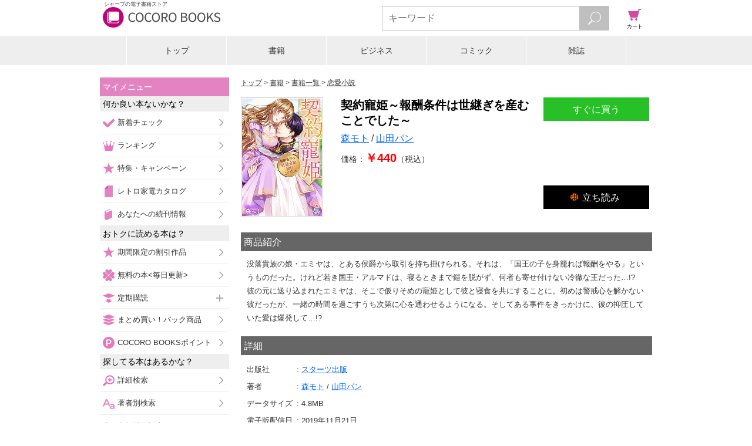

--- FILE ---
content_type: text/css
request_url: https://galapagosstore.com/resource/css/books_detail.css
body_size: 2188
content:
/* for book detail image */
/* add by komoriya 2013.10.8 */
.banner-wrap-01 {
    text-align: center;
}

.banner-wrap-01 img {
    width: 100%;
    height: auto;
}

.banner-wrap-02 {
    padding: 0 10px;
    text-align: center;
}

.banner-wrap-02 img {
    width: 100%;
    height: auto;
}

/* for campaign message */
/* add by komoriya 2013.6.5 */
.campaign-msg {
    color: #f00;
    font-size: 1.4em;
    font-weight: bold;
    line-height: 1.6;
    padding: 0 5px;
    margin: 0 0 5px 0;
}

#detail h2 {
    font-size: 1.6em;
    line-height: 1.3;
    font-weight: normal;
    color: #FFF;
    padding: 5px;
    margin: 0 0 10px 0;
    background: #000
}

.detail-list-wrap {
    width: auto;
    display: table;
    overflow: hidden
}

.detail-list-image-wrap {
    width: 200px;
    display: table-cell;
    *display: block;
    *float: left;
    vertical-align: top
}

.detail-list-image {
    padding: 1px;
    border: 1px solid #ccc
}

.detail-list-image img {
    width: 100%;
    height: auto
}

.detail-list-text-wrap {
    display: table-cell;
    vertical-align: top;
    padding: 0 0 0 10px;
    *display: block;
    *float: left
}

.detail-list-title {
    font-size: 1.6em;
    line-height: 1.6;
    font-weight: bold;
    margin: 0 0 5px 0
}

.detail-list-author {
    font-size: 1.4em;
    line-height: 1.6;
    margin: 0 0 5px 0
}

.detail-list-author a {
    color: #0066FF
}

.detail-list-publishing {
    font-size: 1.4em;
    line-height: 1.6;
    margin: 0 0 5px 0
}

.detail-list-publishing a {
    color: #0066FF
}

.detail-list-series {
    font-size: 1.4em;
    line-height: 1.6;
    margin: 0 0 5px 0
}

.detail-list-series a {
    color: #0066FF
}

.detail-list-price {
    font-size: 1.4em;
    line-height: 1.6;
    margin: 0 0 5px 0
}

.detail-list-price span {
    font-size: 1.4em;
    color: #F00;
    font-weight: bold
}

.detail-list-file {
    font-size: 1.4em;
    line-height: 1.6;
    margin: 0 0 10px 0
}

.detail-list-info {
    font-size: 1.2em;
    line-height: 1.6;
    margin: 10px 0 0 0;
    background: url(/resource/img/icon/list-menu-icon_x1.png) no-repeat right center #E1E1E1
}

.detail-list-info a {
    display: block;
    padding: 10px 25px 10px 10px;
    color: #333;
    text-decoration: none
}

.detail-list-btn {
    margin: 0 -3% 0 0;
    font-size: 0
}

.detail-list-btn li {
    padding: 0 3% 10px 0;
    width: 47%;
    display: inline-block;
    *display: inline;
    *zoom: 1
}

.detail-list-try-btn span {
    display: table
}

.detail-list-try-btn-bv span {
    display: table
}

.detail-list-try-btn a {
    font-size: 14px;
    width: 300px;
    *width: 225px;
    text-align: center;
    line-height: 1.4;
    *line-height: 50px;
    height: 50px;
    text-decoration: none;
    color: #333;
    display: table-cell;
    *display: block;
    vertical-align: middle;
    border: 1px solid #696969;
    background: #e8e8e8;
    /*background: -moz-linear-gradient(top, #ffffff 0%, #e8e8e8 100%);*/
    /*background: -webkit-gradient(linear, left top, left bottom, color-stop(0%, #ffffff), color-stop(100%, #e8e8e8));*/
    /*background: -webkit-linear-gradient(top, #ffffff 0%, #e8e8e8 100%);*/
    /*background: -o-linear-gradient(top, #ffffff 0%, #e8e8e8 100%);*/
    /*background: -ms-linear-gradient(top, #ffffff 0%, #e8e8e8 100%);*/
    /*background: linear-gradient(to bottom, #ffffff 0%, #e8e8e8 100%);*/
}

.detail-list-try-btn-bv a {
    font-size: 14px;
    width: 300px;
    *width: 225px;
    text-align: center;
    line-height: 1.4;
    *line-height: 50px;
    height: 50px;
    text-decoration: none;
    color: #fff;
    display: table-cell;
    *display: block;
    vertical-align: middle;
    border: 1px solid #696969;
    background: #000
}

.detail-list-try-btn-bv a span {
    background-image: url(/resource/img/icon/try_btn_bv.png);
    background-repeat: no-repeat;
    background-position: left center;
    background-size: 20px;
    display: inline;
    padding: 5px 14px 5px 24px;
}

@media only screen and (min-width: 641px) and (max-width: 768px) {
    .detail-list-try-btn-bv a span {
        background-image: none;
        padding-left: 0px;
        padding-right: 0px;
    }
}

@media only screen and (max-width: 320px) {
    .detail-list-try-btn-bv a span {
        background-image: none;
        padding-left: 0px;
        padding-right: 0px;
    }
}

.detail-list-keep-btn a {
    font-size: 14px;
    color: #FFF;
    width: 300px;
    *width: 225px;
    text-align: center;
    line-height: 1.4;
    height: 50px;
    *line-height: 50px;
    display: table-cell;
    *display: block;
    *padding: 10px 0;
    text-decoration: none;
    vertical-align: middle;
    border: 1px solid #737373;
    background: #999999;
    /*background: -moz-linear-gradient(top, #999999 75%, #727272 100%);*/
    /*background: -webkit-gradient(linear, left top, left bottom, color-stop(75%, #999999), color-stop(100%, #727272));*/
    /*background: -webkit-linear-gradient(top, #999999 75%, #727272 100%);*/
    /*background: -o-linear-gradient(top, #999999 75%, #727272 100%);*/
    /*background: -ms-linear-gradient(top, #999999 75%, #727272 100%);*/
    /*background: linear-gradient(to bottom, #999999 75%, #727272 100%);*/
}

.detail-list-buy-btn a {
    font-size: 14px;
    color: #FFF;
    width: 300px;
    *width: 225px;
    text-align: center;
    line-height: 1.4;
    *line-height: 50px;
    height: 50px;
    *height: auto;
    display: table-cell;
    *display: block;
    text-decoration: none;
    vertical-align: middle;
    border: none;
    background: #27c027;
    /*background: -moz-linear-gradient(top, #27c027 75%, #207020 100%);*/
    /*background: -webkit-gradient(linear, left top, left bottom, color-stop(75%, #27c027), color-stop(100%, #207020));*/
    /*background: -webkit-linear-gradient(top, #27c027 75%, #207020 100%);*/
    /*background: -o-linear-gradient(top, #27c027 75%, #207020 100%);*/
    /*background: -ms-linear-gradient(top, #27c027 75%, #207020 100%);*/
    /*background: linear-gradient(to bottom, #27c027 75%, #207020 100%);*/
}

.detail-list-cart-btn a {
    font-size: 14px;
    color: #FFF;
    width: 300px;
    *width: 225px;
    text-align: center;
    line-height: 1.4;
    *line-height: 50px;
    height: 50px;
    display: table-cell;
    *display: block;
    text-decoration: none;
    vertical-align: middle;
    border: none;
    background: #ff6600;
    /*background: -moz-linear-gradient(top, #ff6600 75%, #d25300 100%);*/
    /*background: -webkit-gradient(linear, left top, left bottom, color-stop(75%, #ff6600), color-stop(100%, #d25300));*/
    /*background: -webkit-linear-gradient(top, #ff6600 75%, #d25300 100%);*/
    /*background: -o-linear-gradient(top, #ff6600 75%, #d25300 100%);*/
    /*background: -ms-linear-gradient(top, #ff6600 75%, #d25300 100%);*/
    /*background: linear-gradient(to bottom, #ff6600 75%, #d25300 100%);*/
}

.detail-list-remarks {
    border-top: 1px solid #ccc;
    border-bottom: 1px solid #ccc;
    font-size: 1.2em;
    line-height: 1.4;
    padding: 10px 0
}

.detail-list-sns {
    display: block;
    padding: 0;
    margin-top: 10px;
}

.detail-list-sns li {
    display: inline-block;
    vertical-align: top;
    margin: 0;
    padding: 0 10px 10px 0;
}

.detail-list-sns li a {
    color: #333;
    display: block;
    font-size: 1.2em;
    line-height: 20px;
    padding-left: 22px;
    text-decoration: none;
}

#sns_twitter2 a {
    background: url(/resource/img/icon/sns_btn.png) no-repeat;
}

#sns_facebook2 a {
    background: url(/resource/img/icon/sns_btn.png) 0px -20px no-repeat;
}

#sns_googleplus2 a {
    background: url(/resource/img/icon/sns_btn.png) 0px -40px no-repeat;
}

#sns_hatena2 a {
    background: url(/resource/img/icon/sns_btn.png) 0px -60px no-repeat;
}

#sns_evernote2 a {
    background: url(/resource/img/icon/sns_btn.png) 0px -80px no-repeat;
}

.detail-text-ttl {
    font-size: 1.6em;
    text-decoration: none;
    line-height: 1.4;
    padding: 5px;
    color: #FFF;
    margin: 0 0 10px 0;
    background: #666
}

.link-btn-01,
.link-btn-02,
.link-btn-03,
.link-btn-04 {
    width: 420px;
    margin: 20px auto 30px auto;
    display: table
}

.link-btn-01 a,
.link-btn-02 a,
.link-btn-03 a {
    font-size: 1.6em;
    width: 420px;
    height: 40px;
    line-height: 1.4;
    text-decoration: none;
    color: #FFF;
    display: table-cell;
    *display: block;
    *padding: 0px;
    *line-height: 40px;
    padding: 0 15px;
    text-align: center;
    vertical-align: middle
}

.link-btn-04 a {
    font-size: 1.6em;
    width: 420px;
    height: 40px;
    line-height: 1.4;
    text-decoration: none;
    color: #FFF;
    display: table-cell;
    *display: block;
    *padding: 0px;
    *line-height: 40px;
    padding: 0;
    text-align: center;
    vertical-align: middle
}

.link-btn-01 a {
    background: url(/resource/img/icon/white-bold-arrow_x1.png) no-repeat right center #FF9900
}

.link-btn-02 a {
    background: url(/resource/img/icon/white-bold-arrow_x1.png) no-repeat right center #00AFFF
}

.link-btn-03 a {
    background: url(/resource/img/icon/white-bold-arrow_x1.png) no-repeat right center #0051B1
}

.link-btn-04 a {
    /*  background:url(/resource/img/icon/white-bold-arrow_x1.png) no-repeat right center #00AFFF*/
}

.link-btn-01 br,
.link-btn-02 br,
.link-btn-03 br,
.link-btn-04 br {
    display: none
}

.detail-text-area {
    font-size: 1.2em;
    line-height: 1.6;
    padding: 0 20px 30px 20px
}

.message-ttl {
    font-size: 1.6em;
    text-decoration: none;
    line-height: 1.4;
    padding: 5px;
    color: #FFF;
    margin: 0 0 10px 0;
    background: #666
}

.message-text-area {
    font-size: 1.2em;
    line-height: 1.6;
    padding: 0 20px 20px 20px
}

.message-text-area a {
    color: #0066FF;
}

.other-check {
    padding: 0 0 20px 0
}

.other-check-ttl {
    font-size: 1.6em;
    text-decoration: none;
    line-height: 1.4;
    padding: 5px;
    color: #FFF;
    margin: 0 0 10px 0;
    background: #666
}

.slide-wrap {
    position: relative
}

.image-slide-btn-cart-list-0305-wrap {
    margin: 0 30px;
    width: auto;
    overflow: hidden
}

.slide-prev-btn,
.slide-prev-btn-2 {
    width: 20px;
    height: 50px;
    display: block;
    position: absolute;
    cursor: pointer;
    top: 50%;
    margin-top: -25px;
    left: 5px
}

.slide-next-btn,
.slide-next-btn-2 {
    width: 20px;
    height: 50px;
    display: block;
    position: absolute;
    cursor: pointer;
    top: 50%;
    margin-top: -25px;
    right: 5px
}

.image-slide-cart-list-01,
.image-slide-cart-list-02 {
    width: auto;
    margin: 0 -2% 0 0;
    overflow: hidden;
    font-size: 0
}

.image-slide-cart-list-01 li,
.image-slide-cart-list-02 li {
    width: 23%;
    display: none;
    padding: 0 2% 10px 0;
    font-size: 12px;
    text-align: center;
    vertical-align: bottom
}

.image-slide-cart-list-01 li.cart-display-show1,
.image-slide-cart-list-02 li.cart-display-show2 {
    display: inline-block;
    *display: inline;
    *zoom: 1
}

.image-slide-cart-list-01-image {
    min-width: 40px;
    max-width: 120px;
    margin: 0 auto;
    padding: 1px;
    border: 1px solid #ccc
}

.image-slide-cart-list-01-image img {
    width: 100%;
    height: auto
}

.image-slide-cart-list-01-title {
    max-width: 120px;
    margin: 0 auto;
    padding: 5px 0 2px 0;
    line-height: 1.2;
    font-weight: bold;
    overflow: hidden;
    white-space: nowrap;
    text-overflow: ellipsis
}

.image-slide-cart-btn-list-01,
.image-slide-cart-btn-list-02 {
    width: auto;
    display: table;
    *overflow: hidden;
    padding: 0;
    margin: 0
}

.image-slide-cart-btn-list-01 a,
.image-slide-cart-btn-list-02 a {
    font-size: 1.2em;
    font-weight: bold;
    line-height: 1.4;
    padding: 0
}

.cart-display-none1,
.cart-display-none2 {
    display: none
}

.image-slide-cart-btn-list-01 a,
.image-slide-cart-btn-list-02 a {
    width: 210px;
    *width: 143px;
    height: 40px;
    *height: auto;
    *padding: 10px 0;
    text-decoration: none;
    display: table-cell;
    *display: block;
    color: #FFF;
    text-align: center;
    vertical-align: middle;
    border: none;
    background: #ff6600;
    /*background: -moz-linear-gradient(top, #ff6600 75%, #d25300 100%);*/
    /*background: -webkit-gradient(linear, left top, left bottom, color-stop(75%, #ff6600), color-stop(100%, #d25300));*/
    /*background: -webkit-linear-gradient(top, #ff6600 75%, #d25300 100%);*/
    /*background: -o-linear-gradient(top, #ff6600 75%, #d25300 100%);*/
    /*background: -ms-linear-gradient(top, #ff6600 75%, #d25300 100%);*/
    /*background: linear-gradient(to bottom, #ff6600 75%, #d25300 100%);*/
}

.slide-price {
    display: block;
    text-align: center;
    font-size: 12px;
    font-weight: bold;
    padding: 0 0 5px 0
}

.tax {
    font-size: 10px
}

@media (max-width: 1024px) {
    .link-btn-01 a,
    .link-btn-02 a,
    .link-btn-03 a,
    .link-btn-04 a {
        height: 60px;
        background-size: 19px
    }

    .link-btn-01 a {
        background: url(/resource/img/icon/white-bold-arrow_x2.png) no-repeat right center #FF9900
    }

    .link-btn-02 a {
        background: url(/resource/img/icon/white-bold-arrow_x2.png) no-repeat right center #00AFFF
    }

    /*.link-btn-02 a.orange{
        background:#ff6600;
        background: -moz-linear-gradient(top,  #ff6600 75%, #d25300 100%);
        background: -webkit-gradient(linear, left top, left bottom, color-stop(75%,#ff6600), color-stop(100%,#d25300));
        background: -webkit-linear-gradient(top,  #ff6600 75%,#d25300 100%);
        background: -o-linear-gradient(top,  #ff6600 75%,#d25300 100%);
        background: -ms-linear-gradient(top,  #ff6600 75%,#d25300 100%);
        background: linear-gradient(to bottom,  #ff6600 75%,#d25300 100%);
    }
    .link-btn-02 a.gray{
        background:#eee;
        pointer-events: none;
    */
    .link-btn-04 .orange {
        background: #ff6600;
        /* background: -moz-linear-gradient(top,  #ff6600 75%, #d25300 100%); */
        /* background: -webkit-gradient(linear, left top, left bottom, color-stop(75%,#ff6600), color-stop(100%,#d25300)); */
        /* background: -webkit-linear-gradient(top,  #ff6600 75%,#d25300 100%); */
        /* background: -o-linear-gradient(top,  #ff6600 75%,#d25300 100%); */
        /* background: -ms-linear-gradient(top,  #ff6600 75%,#d25300 100%); */
        /* background: linear-gradient(to bottom,  #ff6600 75%,#d25300 100%); */
        width: 100%;
        height: 100%;
        line-height: 60px;
    }

    .link-btn-04 .gray {
        background: #eee;
        pointer-events: none;
        width: 100%;
        height: 100%;
        line-height: 60px;
    }

    .link-btn-03 a {
        background: url(/resource/img/icon/white-bold-arrow_x2.png) no-repeat right center #0051B1
    }

    .link-btn-04 a {
        /*  background:url(/resource/img/icon/white-bold-arrow_x2.png) no-repeat right center #00AFFF */
    }

    .link-btn-01 br,
    .link-btn-02 br,
    .link-btn-03 br,
    .link-btn-04 br {
        display: block
    }

    .detail-list-info {
        background: url(/resource/img/icon/list-menu-icon_x2.png) no-repeat right center #E1E1E1;
        background-size: 19px
    }
}

@media screen and (min-width: 769px) and (max-width: 1024px) {
    .image-slide-cart-list-01-image {
        max-width: 120px;
        margin: 0 auto
    }

    .image-slide-cart-list-01-title {
        max-width: 120px;
        margin: 0 auto
    }

    .link-btn-01,
    .link-btn-02,
    .link-btn-03,
    .link-btn-04 {
        width: 75%
    }
}

.link-btn-04 {
    padding: 0
}

@media (max-width: 768px) {
    .link-btn-wrap {
        width: auto;
        padding: 0 5px
    }

    .link-btn-01,
    .link-btn-02,
    .link-btn-03,
    .link-btn-04 {
        width: 100%;
        height: 60px
    }
}

@media screen and (min-width: 641px) and (max-width: 768px) {
    .image-slide-cart-list-01-image {
        max-width: 120px;
        margin: 0 auto
    }

    .image-slide-cart-list-01-title {
        max-width: 120px;
        margin: 0 auto
    }
}

@media (max-width: 640px) {
    .detail-list-wrap {
        width: auto;
        padding: 0 5px
    }

    .detail-list-text-wrap {
        padding: 0 0 0 10px
    }

    .image-slide-cart-list-01-image {
        max-width: 100px;
        margin: 0 auto
    }

    .image-slide-cart-list-01-title {
        max-width: 100px;
        margin: 0 auto
    }

    .image-slide-cart-list-01 li,
    .image-slide-cart-list-02 li {
        width: 23%;
        min-width: 80px
    }

    .image-slide-cart-list-01,
    .image-slide-cart-list-02 {
        width: auto
    }

    .link-btn {
        border-bottom: 3px solid #333;
        margin-bottom: 1px
    }
}

@media (max-width: 480px) {
    .detail-list-wrap {
        width: auto;
        padding: 0 5px;
        display: block
    }

    .detail-list-image-wrap {
        width: auto;
        display: block
    }

    .detail-list-image {
        width: 200px;
        margin: 0 auto
    }

    .detail-list-text-wrap {
        width: auto;
        float: none;
        padding: 10px 0 5px 0
    }

    .detail-list-info {
        width: auto;
        display: block
    }

    .detail-list-btn-wrap {
        width: auto;
        display: block;
        padding: 0 0 10px 0
    }

    .detail-list-remarks {
        margin: 0px
    }

    .detail-list-btn {
        margin: 0 -2% 0 0
    }

    .detail-list-btn li {
        padding: 0 2% 10px 0;
        width: 48%
    }

    .image-slide-cart-list-01,
    .image-slide-cart-list-02 {
        width: 136%
    }

    .image-slide-btn-cart-list-0305-wrap {
        overflow-x: scroll
    }

    .image-slide-btn-cart-list-0305-wrap::-webkit-scrollbar {
        height: 8px
    }

    .image-slide-btn-cart-list-0305-wrap::-webkit-scrollbar-thumb {
        background-color: #CCC
    }

    .tax {
        display: block
    }
}


--- FILE ---
content_type: text/css
request_url: https://galapagosstore.com/resource/css/books_detail3.css
body_size: 1267
content:
#bkdtl-top-wrap {
  margin: 0 0 30px 0;
}

#bkdtl-top-wrap:after {
  clear: both;
  content: "";
  display: block;
}

#bkdtl-top-main {
  float: left;
  margin: 0 -370px 0 170px;
  min-height: 200px;
  overflow: visible;
  width: 100%;
}

#bkdtl-top-title {
  background: #fff;
  color: #000;
  font-size: 2.0em;
  font-weight: bold;
  line-height: 1.3;
  margin: 0 370px 5px 0;
  padding: 0;
  word-break: break-all;
}

#bkdtl-top-author {
  font-size: 1.6em;
  line-height: 1.6;
  margin: 0 370px 0 0;
  word-break: break-all;
}

#bkdtl-top-author a {
  color: #0066ff;
}

.bkdtl-author-item + .bkdtl-author-item:before {
  content: " / ";
}

#bkdtl-top-price {
  font-size: 1.4em;
  margin: 10px 370px 0 0;
  width: 100%;
  word-break: break-all;
}

#bkdtl-top-price span {
  color: #f00;
  font-size: 1.4em;
  font-weight: bold;
}

.bkdtl-top-price-br {
  display: none;
}

#bkdtl-main-btn-wrap {
  float: right;
  font-size: 1.6em;
  margin: -200px 0 0 0;
}

#bkdtl-sub-btn-wrap {
  float: right;
  font-size: 1.6em;
  margin: 90px 0 0 0;
  height: 100px;
}

#bkdtl-top-img-wrap {
  width: 150px;
}

#bkdtl-top-img {
  position: relative;
}

#bkdtl-top-img img {
  position: absolute;
  top: 0;
  left: 0;
  border: 1px solid #ccc;
  max-width: 150px;
  padding: 1px;
  width: auto;
}

.bkdtl-try-btn-bv {
  line-height: 2.5;
  margin: 10px 5px 0;
  overflow: hidden;
  padding: 0;
  width: 180px;
}

.bkdtl-try-btn-bv > a {
  background: #000;
  color: #fff;
  display: block;
  margin: 0;
  padding: 0;
  text-align: center;
  text-decoration: none;
  width: auto;
}

.bkdtl-try-btn-bv > a span {
  background-image: url(/resource/img/icon/try_btn_bv2.png);
  background-position: left center;
  background-repeat: no-repeat;
  background-size: 14px;
  padding: 0 5px 0 20px;
}

.bkdtl-try-btn-bv > span {
  background: #ccc;
  color: #fff;
  display: block;
  margin: 0;
  padding: 0;
  text-align: center;
  text-decoration: none;
  width: auto;
}

.bkdtl-buy-btn,
.bkdtl-cart-btn,
.bkdtl-keep-btn,
.bkdtl-btn {
  line-height: 2.5;
  margin: 10px 5px 0;
  overflow: visible;
  padding: 0;
  width: 180px;
}

.bkdtl-buy-btn > a,
.bkdtl-cart-btn span,
.bkdtl-cart-btn a,
.bkdtl-keep-btn span,
.bkdtl-keep-btn a,
.bkdtl-btn > a {
  color: #fff;
  display: block;
  margin: 0;
  padding: 0;
  text-align: center;
  text-decoration: none;
  width: auto;
}

.bkdtl-cart-btn .cartButton.orange {
    background: #ff6600;
/* background: -moz-linear-gradient(top,  #ff6600 75%, #d25300 100%); */
/* background: -webkit-gradient(linear, left top, left bottom, color-stop(75%,#ff6600), color-stop(100%,#d25300)); */
/* background: -webkit-linear-gradient(top,  #ff6600 75%,#d25300 100%); */
/* background: -o-linear-gradient(top,  #ff6600 75%,#d25300 100%); */
/* background: -ms-linear-gradient(top,  #ff6600 75%,#d25300 100%); */
/* background: linear-gradient(to bottom,  #ff6600 75%,#d25300 100%); */
}

.bkdtl-keep-btn .cartButton.orange {
    background: #ff9c00;
/* background: -moz-linear-gradient(top,  #999999 75%, #727272 100%); */
/* background: -webkit-gradient(linear, left top, left bottom, color-stop(75%,#999999), color-stop(100%,#727272)); */
/* background: -webkit-linear-gradient(top,  #999999 75%,#727272 100%); */
/* background: -o-linear-gradient(top,  #999999 75%,#727272 100%); */
/* background: -ms-linear-gradient(top,  #999999 75%,#727272 100%); */
/* background: linear-gradient(to bottom,  #999999 75%,#727272 100%); */
}

.cartButton.red {
    background: #e62727;
/* background: -moz-linear-gradient(top,  #e62727 75%, #902020 100%); */
/* background: -webkit-gradient(linear, left top, left bottom, color-stop(75%,#e62727), color-stop(100%,#902020)); */
/* background: -webkit-linear-gradient(top,  #e62727 75%,#902020 100%); */
/* background: -o-linear-gradient(top,  #e62727 75%,#902020 100%); */
/* background: -ms-linear-gradient(top,  #e62727 75%,#902020 100%); */
/* background: linear-gradient(to bottom,  #e62727 75%,#902020 100%); */
}

.cartButton.blue {
    background: #00ADEE;
/* background: -moz-linear-gradient(top,  #00ADEE 75%, #005080 100%); */
/* background: -webkit-gradient(linear, left top, left bottom, color-stop(75%,#00ADEE), color-stop(100%,#005080)); */
/* background: -webkit-linear-gradient(top,  #00ADEE 75%,#005080 100%); */
/* background: -o-linear-gradient(top,  #00ADEE 75%,#005080 100%); */
/* background: -ms-linear-gradient(top,  #00ADEE 75%,#005080 100%); */
/* background: linear-gradient(to bottom,  #00ADEE 75%,#005080 100%); */
}

.bkdtl-buy-btn {
    background: #27c027;
/* background: -moz-linear-gradient(top,  #27c027 75%, #207020 100%); */
/* background: -webkit-gradient(linear, left top, left bottom, color-stop(75%,#27c027), color-stop(100%,#207020)); */
/* background: -webkit-linear-gradient(top,  #27c027 75%,#207020 100%); */
/* background: -o-linear-gradient(top,  #27c027 75%,#207020 100%); */
/* background: -ms-linear-gradient(top,  #27c027 75%,#207020 100%); */
/* background: linear-gradient(to bottom,  #27c027 75%,#207020 100%); */
}

@media screen and (max-width: 900px) {
#bkdtl-top-wrap {
  margin: 0 0 5px 0;
}

#bkdtl-top-main {
  float: none;
  margin: 0;
  min-height: 0px;
}

#bkdtl-top-title {
  margin: 5px;
}

#bkdtl-top-author {
  margin: 0 10px 10px;
}

#bkdtl-top-price {
  float: left;
  margin: 0 0 0 170px;
}

#bkdtl-top-img-wrap {
  float: left;
  margin: -30px 0 0 0;
}

#bkdtl-top-img img {
  position: relative;
}

#bkdtl-main-btn-wrap {
  float: left;
  margin: 0;
  width: 100%;
}

#bkdtl-main-btn {
  margin: 20px 5px 0;
}

.bkdtl-buy-btn,
.bkdtl-cart-btn {
  line-height: 3.5;
  margin: 20px auto;
  width: auto;
  max-width: 400px;
}

#bkdtl-sub-btn-wrap {
  float: left;
  margin: 0 -200px 0 15px;
  width: 100%;
}

#bkdtl-sub-btn {
  margin: 0 175px 0 0;
}
}


@media screen and (max-width: 640px) {
#bkdtl-top-main {
  margin: 0;
}
#bkdtl-top-img-wrap {
  margin: -30px 0 0 5px;
}
}


@media screen and (max-width: 320px) {
.bkdtl-top-price-br {
  display: block;
}
#bkdtl-top-img-wrap {
  float: left;
  margin: -50px 0 0 0;
}
}

.bkdtl-text-wrap {
  line-height: 1.8;
  margin: 0 0 20px;
  word-break: break-all;
}

.bkdtl-text-wrap a {
  color: #0066ff;
}

.bkdtl-text-ttl {
  background: #666;
  color: #fff;
  font-size: 1.6em;
  font-weight: normal;
  line-height: 1.4;
  margin: 0 0 10px;
  padding: 5px;
  text-decoration: none;
}

.bkdtl-text-area {
  font-size: 1.3em;
  font-weight: normal;
  margin: 0 10px 10px;
  word-break: break-word;
  overflow-wrap: break-word;
}

#bkdtl-info-table {
  border-collapse: separate;
  border-spacing: 0px 10px;
  border: none;
  font-size: 1.3em;
  line-height: 1.5;
  margin: -5px 10px 10px;
  table-layout: fixed;
}

#bkdtl-info-table th {
  font-weight: normal;
  text-align: left;
  vertical-align: top;
  width: 85px;
}

#bkdtl-info-table td:before {
  content: ": ";
}

#bkdtl-info-table td {
  vertical-align: top;
}


#bkdtl-info-remarks-wrap {
  border-bottom: 1px solid #ccc;
  border-top: 1px solid #ccc;
  font-size: 1.3em;
  margin: 5px 5px 10px;
  padding: 8px 10px;
}

#bkdtl-info-remarks-ttl {
  margin: 0 -5px;
}

#bkdtl-device-wrap {
  border-collapse: separate;
  border-spacing: 4px 10px;
  border: none;
  display: table;
  font-size: 0.9em;
  line-height: 1.2;
  margin: 0 -4px;
  max-width: 500px;
  table-layout: fixed;
  width: 100%;
}

.bkdtl-device-valid,
.bkdtl-device-invalid {
  display: table-cell;
  padding: 3px;
  text-align: center;
  vertical-align: middle;
  width: 20%;
}

.bkdtl-device-invalid {
  background-color: #eee;
  color: #bbb;
}

.bkdtl-device-valid {
  background-color: #fff3ca;;
  color: #000;
}


.bkdtl-link-btn-wrap {
  border-collapse: separate;
  border-spacing: 6px 0;
  display: table;
  margin: 20px auto;
  table-layout: fixed;
}

.bkdtl-link-btn-m,
.bkdtl-link-btn-o,
.bkdtl-link-btn-a {
  display: table-cell;
  vertical-align: middle;
  width: 400px;
}

.bkdtl-link-btn-m a,
.bkdtl-link-btn-o a,
.bkdtl-link-btn-a a {
  color: #FFF;
  display: block;
  font-size: 1.6em;
  margin: 0;
  padding: 10px 20px 10px 5px;
  text-align: center;
  text-decoration: none;
  word-break: break-all;
}

.bkdtl-link-btn-m {
  background: url(/resource/img/icon/white-bold-arrow_x1.png) no-repeat right center #00afff;
}

.bkdtl-link-btn-o {
  background: url(/resource/img/icon/white-bold-arrow_x1.png) no-repeat right center #ff9900;
}

.bkdtl-link-btn-a {
  background: url(/resource/img/icon/white-bold-arrow_x1.png) no-repeat right center #0051B1;
}

